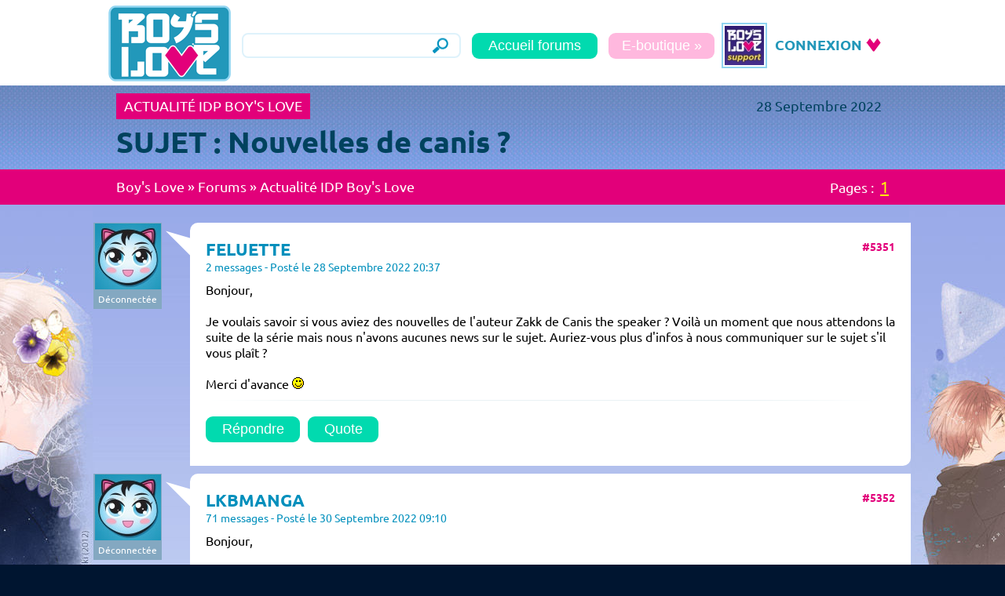

--- FILE ---
content_type: text/html; charset=windows-1252
request_url: https://www.boys-loves.fr/forum_bl/nouvelles-de-canis--post-730-0.html
body_size: 4268
content:
<!DOCTYPE html> 
<html lang="fr" >
    <head>
        <meta charset="windows-1252" />
        <meta name="robots" content="index,follow" />

        <meta name="viewport" content="device-width, initial-scale=1.0">

<title>nouvelles de canis ? - Forum Boy&#39;s Love - Page 1 - Communaut&#233; Yaoi - Abonnement - Manga - Produit d&#233;riv&#233;</title>
	<meta name="description" content="nouvelles de canis ? post&#233; dans le forum : Actualit&eacute; IDP Boy&#039;s Love - Page 1" />
	<link rel="canonical" href="https://www.boys-loves.fr/forum_bl/nouvelles-de-canis--post-730-0.html" />
        <link href='css/fonts.css' rel='stylesheet' type='text/css'>	
        <link rel="stylesheet" href="css/main.css" type="text/css" >

        <script type="text/javascript" src="js/jquery.js"></script>
        <!--[if lt IE 9]> <script src="js/html5.js"></script> <![endif]--> 
        <link rel="shortcut icon" href="images/Favicon-BL.png" />

        <script type="text/javascript" >
            <!-- 
                function change_class(class1, class2, cible)
            {
                $('#' + cible).removeClass(class1);
                $('#' + cible).addClass(class2);

            }
            var _gaq = _gaq || [];
            _gaq.push(['_setAccount', 'UA-9167426-5']);
            _gaq.push(['_trackPageview']);

            (function () {
                var ga = document.createElement('script');
                ga.type = 'text/javascript';
                ga.async = true;
                ga.src = ('https:' == document.location.protocol ? 'https://ssl' : 'http://www') + '.google-analytics.com/ga.js';
                var s = document.getElementsByTagName('script')[0];
                s.parentNode.insertBefore(ga, s);
            })();
-->
        </script>

    </head>

    <body id="body_forum_bl" class="text" style="background:#001530"  >
        <header style="width:100%;background:#ffffff" >
            <div class="header"  >
                <div class="f_header_logo"  >
                    <a href="accueil_forum.html" ><img src="../bl/images/interface/header/logo_bl.png" style="max-width:100%;max-height:90%" /></a>
                </div>	
                <div class="f_search" >
                    <form name="recherche" action="index.php" method="get" >
                        <input type="text" name="key" style="width:200px;margin-left:10px;border-width:0px;background-color:transparent;border-width:0px;font-family: 'Ubuntu', sans-serif;font-size:1em /* 16px / 16px */;"   value="" /> 
                        <div style="display:inline-block;*display:inline;visibility:hidden" ><input type="submit" value="ok" ></div> 
                        <input type="hidden" name="script" value="recherche" /> 
                    </form>	
                </div>
                <div style="margin-left:10px;vertical-align:middle;display:inline-block;*display:inline;zoom:1"  ><div class="f_header_bouton1" >
        <a href="accueil_forum.html" class="g_lien_no_effect" ><span class="f_bouton_new_sujet" style="display:block;width:150px;padding:5px;float:left;margin:0px 0px 0px 0px;background:#01daaf"  onmouseover='javascript:$(this).css({"background-color":"#ff0000"});' onmouseout='javascript:$(this).css({"background-color":"#01daaf"});' ><span style="color:#ffffff" >Accueil forums</span></span></a>                    </div></div>
                <div style="margin-left:10px;vertical-align:middle;display:inline-block;*display:inline;zoom:1"  ><div class="f_header_bouton2" >

        <a href="https://www.boys-loves.fr/yaoi/accueil-boys-love.html" class="g_lien_no_effect" ><span class="f_bouton_new_sujet" style="display:block;width:125px;padding:5px;float:left;margin:0px 0px 0px 0px;background:#ffb8de"  onmouseover='javascript:$(this).css({"background-color":"#ff0000"});' onmouseout='javascript:$(this).css({"background-color":"#ffb8de"});' ><span style="color:#ffffff" >E-boutique &#187;</span></span></a>                    </div></div>

                <div class="f_header_menu_compte_mobile"  >
        
                    <div class="f_hide4_inline" >
                        <div style="vertical-align:middle;display:inline-block;padding:2px;border-color:#91d4f0;border-width:1px;border-style:solid" >
                            <img src="images/avatar/50/0.jpg" style="margin-top:4px" alt="avatar" />
                        </div>
                    </div>

                    <div style="vertical-align:middle;display:inline-block;margin-left:10px" ><a href="connexion.html" class="f_connexion_link"  >CONNEXION</a></div>
                    <div class="clear" ></div>
                </div>
                    <div class="f_header_menu_compte" id="f_menu_compte" >

        

                <div style="height:50px;float:left;padding:2px;border-color:#91d4f0;border-width:2px;border-style:solid" >
                    <img src="images/avatar/50/0.jpg" alt="avatar" />
                </div>

                <div style="float:left;margin-top:17px;margin-left:10px" ><div style="float:left" ><a href="connexion.html" class="f_connexion_link" >CONNEXION</a></div><div style="float:left;margin-top:3px;margin-left:5px" ><img src="images/interface/icone/coeur.png" width="19" height="17" alt="" /></div><div class="clear" ></div></div>
                <div class="clear" ></div>


                        </div>

        <div class="clear" ></div>
        </div>
        <div style="background-color:#e3f5fd" class="f_show_tablette" >
            <div style="display:none;background:#00a9d7" id="sous_menu_mobile" >
                <div style="background:#00a9d7;height:2px" ></div>
                <a href="infos_personnelles.html" class="g_lien_no_effect" ><div class="f_b_mobile_compte_1" onmouseover="javascript:change_class('f_b_mobile_compte_1', 'f_b_mobile_compte_2', 'b_mobile_perso')" onmouseout="javascript:change_class('f_b_mobile_compte_2', 'f_b_mobile_compte_1', 'b_mobile_perso')" id="b_mobile_perso" >Informations personnelles</div></a>
                <div style="background:#00a9d7;height:2px" ></div>
                <a href="index.php?script=recherche&id=&amp;key=" class="g_lien_no_effect" ><div class="f_b_mobile_compte_1" onmouseout="javascript:change_class('f_b_mobile_compte_2', 'f_b_mobile_compte_1', 'b_mobile_post')" onmouseover="javascript:change_class('f_b_mobile_compte_1', 'f_b_mobile_compte_2', 'b_mobile_post')" id="b_mobile_post" >Mes Posts</div></a>
                <div style="background:#00a9d7;height:2px" ></div>
                <a href="connexion/deconnexion.php" class="g_lien_no_effect" ><div class="f_b_mobile_compte_1" onmouseout="javascript:change_class('f_b_mobile_compte_2', 'f_b_mobile_compte_1', 'b_mobile_deco')" onmouseover="javascript:change_class('f_b_mobile_compte_1', 'f_b_mobile_compte_2', 'b_mobile_deco')" id="b_mobile_deco" >Déconnexion</div></a>
                <div style="background:#00a9d7;height:2px" ></div>
            </div>
            <div class="f_search_mobile" >
                <form name="recherche" action="index.php" method="get" >
                    <input type="text" name="key" style="width:95%;margin-left:10px;border-width:0px;background-color:transparent;font-family: 'Ubuntu', sans-serif;font-size:16px /* 16px / 16px */"   value="" /> 
                    <div style="width:0px;visibility:hidden;display:inline-block;*display:inline;zoom:1" ><input type="submit" value="ok" ></div> 
                    <input type="hidden" name="script" value="recherche" /> 
                </form>	
            </div>

        </div>
        </header>	

                <div class="f_content" id="content" >	<div class="f_header_post" >
		<div class="f_header_post2" >
			<p class="f_titre_forum_post" style="float:left;position:relative;top:10px;padding:5px 10px 5px 10px" >ACTUALIT&eacute; IDP BOY&#039;S LOVE</p>
			
			<p class="f_date_forum_post" style="float:right;position:relative;top:10px;padding:5px 10px 5px 10px" >28 Septembre 2022</p>
			<div class="clear" style="height:5px" ></div>
			<h1 class="f_titre_post" style="text-align:left" ><span class="f_titre_post_s" >SUJET : </span> Nouvelles de canis ?</h1>
			
			
		</div>
	</div>	
	<div style="height:45px;width:100%;background:#e2007a" >
		<h3 class="f_section_forum"  ><div style="float:left" >Boy&#39;s Love &#187; <a href="accueil_forum.html" class="f_link_section_forum" >Forums</a> &#187; <a href="Actualite-IDP-Boys-Love-sujet-1.html" class="f_link_section_forum" >Actualit&eacute; IDP Boy&#039;s Love</a> </div><div style="float:right;line-height:45px;vertical-align:center" class="f_hide2" ><span class="f_page" >Pages :</span>  <span class="f_page_s" >1</span> </div><div class="clear" ></div></h3>
		
	</div>
	
		<div  class="f_show_mobile" ><div style="text-align:right;margin-top:5px;margin-right:2%"  ><span class="f_page" >Pages :</span>  <span class="f_page_s" >1</span> </div></div><div class="f_habillage_1"  ><div class="f_habillage_2"  ><div class="f_post" style="margin-bottom:5px;padding:1.034587995930824% 0px 1.034587995930824% 0px" ><div id="mess_main1" ><div class="f_post_avatar" style="float:left;margin-top:10px;background:#84a8c1;text-align:center" ><img src="images/avatar/84/0.jpg" width="84" style="margin-top:1px" alt="Avatar de feluette" /><p class="f_message_connect" >D&#233;connect&#233;e</p></div><div class="f_post_avatar2" style="float:left;margin-left:5px;margin-top:20px;height:32px;background:url(images/post/bulle.png)" ></div><div class="f_cadre_mess" ><p style="float:left" ><span class="f_message_pseudo" style="cursor:pointer" onclick="javascript:profil(23,1)" >FELUETTE </span> </p><p style="float:right" ><a href="#5351" name="5351" class="f_message_id" >#5351</a></p><div class="clear" ></div><div class="f_message_date" style="padding:0px 0px 10px 0px" >2 messages - Posté le 28 Septembre 2022 20:37</div><div class="f_profil"  id="profil1" ></div><div id="mess_f1" ><article class="f_message_post2" >Bonjour,<br /><br />Je voulais savoir si vous aviez des nouvelles de l'auteur Zakk de Canis the speaker ? Voilà un moment que nous attendons la suite de la série mais nous n'avons aucunes news sur le sujet. Auriez-vous plus d'infos à nous communiquer sur le sujet s'il vous plaît ?<br /><br />Merci d'avance <img src= "images/emotion/happy3.gif" alt="happy3" border="0"></article><div class="s3" ></div></div><div id="mess_bouton1" ><a href="#repondre" class="g_lien_no_effect" style="float:left;display:block;width:110px" ><span class="f_bouton_new_sujet" style="display:block;width:110px;padding:5px;margin:15px 0px 0px 0px;background:#01daaf"  onmouseover='javascript:$(this).css({"background-color":"#ff0000"});' onmouseout='javascript:$(this).css({"background-color":"#01daaf"});' ><span style="color:#ffffff" >Répondre</span></span></a><a href="#repondre" class="g_lien_no_effect" style="float:left;display:block;width:110px" ><span class="f_bouton_new_sujet" style="display:block;width:80px;padding:5px;margin:15px 0px 0px 20px;background:#01daaf"  onmouseover='javascript:$(this).css({"background-color":"#ff0000"});' onmouseout='javascript:$(this).css({"background-color":"#01daaf"});' ><span style="color:#ffffff" >Quote</span></span></a><div class="clear" ></div></div><div class="clear" style="height:10px" ></div></div></div><div class="clear" ></div><div id="mess_main2" ><div class="f_post_avatar" style="float:left;margin-top:10px;background:#84a8c1;text-align:center" ><img src="images/avatar/84/0.jpg" width="84" style="margin-top:1px" alt="Avatar de lkbmanga" /><p class="f_message_connect" >D&#233;connect&#233;e</p></div><div class="f_post_avatar2" style="float:left;margin-left:5px;margin-top:20px;height:32px;background:url(images/post/bulle.png)" ></div><div class="f_cadre_mess" ><p style="float:left" ><span class="f_message_pseudo" style="cursor:pointer" onclick="javascript:profil(7628,2)" >LKBMANGA </span> </p><p style="float:right" ><a href="#5352" name="5352" class="f_message_id" >#5352</a></p><div class="clear" ></div><div class="f_message_date" style="padding:0px 0px 10px 0px" >71 messages - Posté le 30 Septembre 2022 09:10</div><div class="f_profil"  id="profil2" ></div><div id="mess_f2" ><article class="f_message_post2" >Bonjour,<br /><br />news sur manganews aujourd'hui:<br /><br />"Troisième oeuvre de la série Canis (après Canis - Dear Mr. Rain et Canis - Dear Hatter), Canis - The Speaker sera conclu le mois prochain au Japon.<br /><br /><br />En effet, le quatrième volume de la série sera l'opus final, et paraîtra au Japon le 27 octobre. Pour rappel, la série comptait d'abord deux tomes avant d'être récemment reprise aux éditions Takeshobo." <br /><br /><br /><i>(changement d'éditeurs?? Donc de nouvelles négociations pour BL IDP???)</i></article><div class="s3" ></div></div><div id="mess_bouton2" ><a href="#repondre" class="g_lien_no_effect" style="float:left;display:block;width:110px" ><span class="f_bouton_new_sujet" style="display:block;width:110px;padding:5px;margin:15px 0px 0px 0px;background:#01daaf"  onmouseover='javascript:$(this).css({"background-color":"#ff0000"});' onmouseout='javascript:$(this).css({"background-color":"#01daaf"});' ><span style="color:#ffffff" >Répondre</span></span></a><a href="#repondre" class="g_lien_no_effect" style="float:left;display:block;width:110px" ><span class="f_bouton_new_sujet" style="display:block;width:80px;padding:5px;margin:15px 0px 0px 20px;background:#01daaf"  onmouseover='javascript:$(this).css({"background-color":"#ff0000"});' onmouseout='javascript:$(this).css({"background-color":"#01daaf"});' ><span style="color:#ffffff" >Quote</span></span></a><div class="clear" ></div></div><div class="clear" style="height:10px" ></div><div class="f_mess_modif" >Message modifi&#233; le : 30-09-2022 09:19:36</div></div></div><div class="clear" ></div><div id="mess_main3" ><div class="f_post_avatar" style="float:left;margin-top:10px;background:#84a8c1;text-align:center" ><img src="images/avatar/84/0.jpg" width="84" style="margin-top:1px" alt="Avatar de feluette" /><p class="f_message_connect" >D&#233;connect&#233;e</p></div><div class="f_post_avatar2" style="float:left;margin-left:5px;margin-top:20px;height:32px;background:url(images/post/bulle.png)" ></div><div class="f_cadre_mess" ><p style="float:left" ><span class="f_message_pseudo" style="cursor:pointer" onclick="javascript:profil(23,3)" >FELUETTE </span> </p><p style="float:right" ><a href="#5353" name="5353" class="f_message_id" >#5353</a></p><div class="clear" ></div><div class="f_message_date" style="padding:0px 0px 10px 0px" >2 messages - Posté le 03 Octobre 2022 18:16</div><div class="f_profil"  id="profil3" ></div><div id="mess_f3" ><article class="f_message_post2" >Oui j'ai lu l'article aussi <img src= "images/emotion/happy3.gif" alt="happy3" border="0"> j'aimerais bien savoir si on va avoir la suite ou si c'est coincé à cause du changement d'éditeur</article><div class="s3" ></div></div><div id="mess_bouton3" ><a href="#repondre" class="g_lien_no_effect" style="float:left;display:block;width:110px" ><span class="f_bouton_new_sujet" style="display:block;width:110px;padding:5px;margin:15px 0px 0px 0px;background:#01daaf"  onmouseover='javascript:$(this).css({"background-color":"#ff0000"});' onmouseout='javascript:$(this).css({"background-color":"#01daaf"});' ><span style="color:#ffffff" >Répondre</span></span></a><a href="#repondre" class="g_lien_no_effect" style="float:left;display:block;width:110px" ><span class="f_bouton_new_sujet" style="display:block;width:80px;padding:5px;margin:15px 0px 0px 20px;background:#01daaf"  onmouseover='javascript:$(this).css({"background-color":"#ff0000"});' onmouseout='javascript:$(this).css({"background-color":"#01daaf"});' ><span style="color:#ffffff" >Quote</span></span></a><div class="clear" ></div></div><div class="clear" style="height:10px" ></div></div></div><div class="clear" ></div></div><div class="f_cadre" ><div style="padding:1.530612244897959%/* 20px / 980px */;" >								
				<a name="repondre"></a><div class="f_cadre_reponse" ><p class="f_forum_verouille" ><a href="index.php?script=connexion&id_post=730&p=0" class="f_forum_verouille" style="color:#e2007a" >Connectez-vous</a> pour répondre à ce message.</p></div>								
								

						 </div></div><div class="clear" style="height:20px" ></div></div></div>
        </div>

            
        <footer>
            <div style="width:100%;background:#e3007a;padding:0px 0px 0px 0px" >
                <h3 class="f_section_forum" ><div style="float:left" class="f_section_forum2" ><span style="margin-left:1.015228426395939%/* 10px / 985px */" >Boy&#39;s Love &#187;</span> <a href="accueil_forum.html" class="f_link_section_forum" >Forums</a> &#187; <a href="Actualite-IDP-Boys-Love-sujet-1.html" class="f_link_section_forum" >Actualit&eacute; IDP Boy&#039;s Love</a></div><div style="float:right;line-height:45px;vertical-align:center" class="f_hide2" ><span class="f_page" >Pages :</span>  <span class="f_page_s" >1</span> </div><div class="clear" ></div></div></h3>
        </div>
        <div class="f_footer" >
            
            <a href="https://www.boys-loves.fr/yaoi/accueil-boys-love.html" class="f_bouton_new_sujet g_lien_no_effect" onmouseover="$(this).css({&quot;background-color&quot;:&quot;#ff0000&quot;});" onmouseout="$(this).css({&quot;background-color&quot;:&quot;#01daaf&quot;});" style="display: block; width: calc(100% -10px); padding: 5px; margin: 15px 0 15px 0; background: rgb(1, 218, 175);color:#ffffff!important" >Retour sur la Boutique</a>
            
            <p class="f_footer_titre_charte" >Veuillez nous signaler toute violation de nos chartes, comme :</p>

            <p class="f_footer_text_charte" style="margin-top:10px" >Menaces de violences : nous les prenons très au sérieux et alerterons les autorités compétentes.
                Les messages contenant des informations personnelles sur d’autres membres. Ceci inclut notamment les adresses postales et e-mail, les numéros de téléphone et les photos et vidéos inconvenantes.
                Harcèlement et discriminations : nous ne tolérons pas ces comportements.</p>
            <p class="f_footer_text_charte" style="margin-top:10px"  >Cliquez <a href="Charte.html" class="f_footer_link" >ici</a> pour consulter le Code de Conduite sur les forums.</p>

            <div class="f_copyright" style="margin-top:15px"  >Copyright © 2013 IDP HOME VIDEO Tous droits réservés. SARL - IDP HOME VIDEO Societe au capital social de 100 000 € - RCS de Créteil 412 215 329 - TVA N°FR80412215329</div>
        </div>
        </footer>
            </body>
</html>

--- FILE ---
content_type: text/css
request_url: https://www.boys-loves.fr/forum_bl/css/fonts.css
body_size: 191
content:
@font-face {
  font-family: 'Ubuntu';
  font-style: normal;
  font-weight: 400;
  src: local('Ubuntu'), url(../fonts/Ubuntu/_xyN3apAT_yRRDeqB3sPRg.woff) format('woff');
}
@font-face {
  font-family: 'Ubuntu';
  font-style: normal;
  font-weight: 700;
  src: local('Ubuntu Bold'), local('Ubuntu-Bold'), url(../fonts/Ubuntu/0ihfXUL2emPh0ROJezvraD8E0i7KZn-EPnyo3HZu7kw.woff) format('woff');
}
@font-face {
  font-family: 'Ubuntu';
  font-style: italic;
  font-weight: 700;
  src: local('Ubuntu Bold Italic'), local('Ubuntu-BoldItalic'), url(../fonts/Ubuntu/OMD20Sg9RTs7sUORCEN-7YbN6UDyHWBl620a-IRfuBk.woff) format('woff');
}

@font-face {
  font-family: 'Oxygen';
  font-style: normal;
  font-weight: 300;
  src: local('Oxygen Light'), local('Oxygen-Light'), url(../fonts/Oxygen/AwBqWF2kjhlybWamaKMPcT8E0i7KZn-EPnyo3HZu7kw.woff) format('woff');
}
@font-face {
  font-family: 'Oxygen';
  font-style: normal;
  font-weight: 400;
  src: local('Oxygen'), local('Oxygen-Regular'), url(../fonts/Oxygen/RzoNiRR1p2Mqyyz2RwqSMw.woff) format('woff');
}
@font-face {
  font-family: 'Oxygen';
  font-style: normal;
  font-weight: 700;
  src: local('Oxygen Bold'), local('Oxygen-Bold'), url(h../fonts/Oxygen/yVHpdQrmTj9Kax1tmFSx2j8E0i7KZn-EPnyo3HZu7kw.woff) format('woff');
}